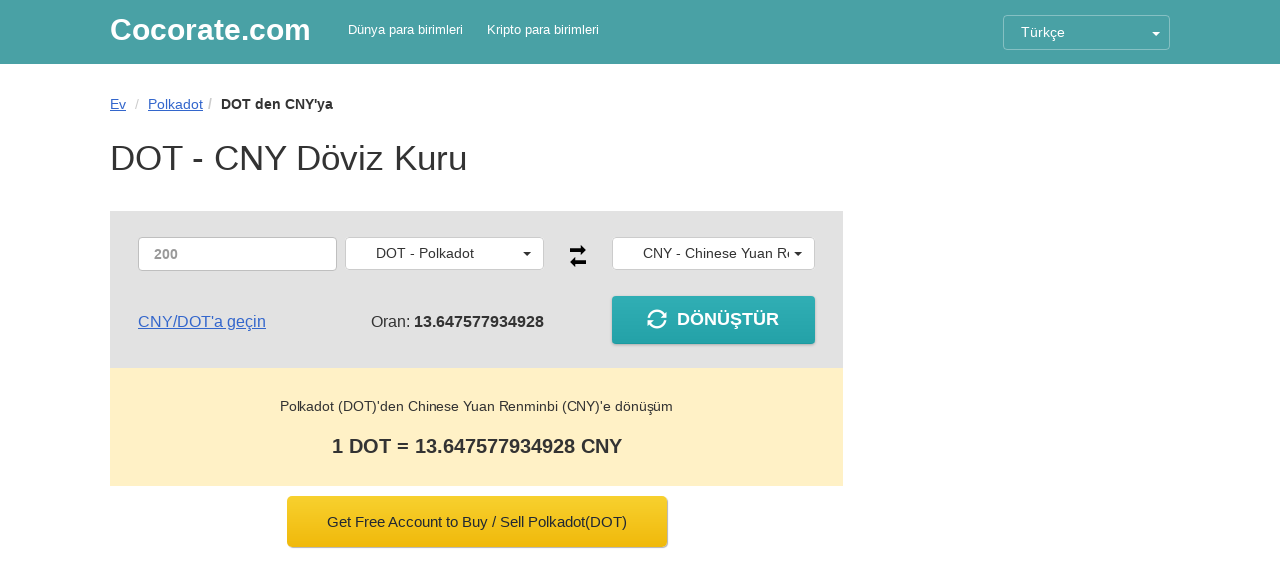

--- FILE ---
content_type: text/html; charset=UTF-8
request_url: https://tr.cocorate.com/polkadot-new/cny/
body_size: 11319
content:
<!DOCTYPE html>
<html lang="tr" data-locale="tr_TR">
<head prefix="og: http://ogp.me/ns# fb: http://ogp.me/ns/fb# article: http://ogp.me/ns/article#">
    <meta http-equiv="Content-Type" content="text/html; charset=UTF-8" />
    <!--[if IE]><meta http-equiv='X-UA-Compatible' content='IE=edge,chrome=1'><![endif]-->
    <meta name="viewport" content="width=device-width,minimum-scale=1,initial-scale=1">
    <title>DOT to CNY - Polkadot (DOT)&#039;den Chinese Yuan Renminbi (CNY)&#039;e dönüşüm - DOT/CNY - CocoRate.com</title>
    <meta name="description" content="Polkadot (DOT)&#039;den Chinese Yuan Renminbi (CNY)&#039;e dönüşüm - DOT/CNY - CocoRate.com">
    <meta name="keywords" content="Polkadot (DOT)&#039;den Chinese Yuan Renminbi (CNY)&#039;e dönüşüm - DOT/CNY">
    <meta name="robots" content="noodp"/>

    <!-- Schema.org markup for Google+ -->
    <meta itemprop="name" content="DOT to CNY - Polkadot (DOT)&#039;den Chinese Yuan Renminbi (CNY)&#039;e dönüşüm - DOT/CNY - CocoRate.com">
    <meta itemprop="description" content="Polkadot (DOT)&#039;den Chinese Yuan Renminbi (CNY)&#039;e dönüşüm - DOT/CNY">
    <meta itemprop="image" content="https://s2.coinmarketsum.com/i/coins/200x200/.png">

    <!-- Twitter Card data -->
    <meta name="twitter:card" content="summary">
    <meta name="twitter:site" content="Cocorate.com">
    <meta name="twitter:title" content="DOT to CNY - Polkadot (DOT)&#039;den Chinese Yuan Renminbi (CNY)&#039;e dönüşüm - DOT/CNY - CocoRate.com">
    <meta name="twitter:description" content="Polkadot (DOT)&#039;den Chinese Yuan Renminbi (CNY)&#039;e dönüşüm - DOT/CNY">
    <meta name="twitter:creator" content="@CoCoRate">
    <meta name="twitter:image" content="https://s2.coinmarketsum.com/i/coins/200x200/.png">

    <meta property="og:title" content="DOT to CNY - Polkadot (DOT)&#039;den Chinese Yuan Renminbi (CNY)&#039;e dönüşüm - DOT/CNY - CocoRate.com" />
    <meta property="og:type" content="Website" />
    <meta property="og:url" content="https://tr.cocorate.com/polkadot-new/cny/" />
    <meta property="og:image" content="https://s2.coinmarketsum.com/i/coins/200x200/.png" />
    <meta property="og:description" content="Polkadot (DOT)&#039;den Chinese Yuan Renminbi (CNY)&#039;e dönüşüm - DOT/CNY" />
    <meta property="og:locale" content="tr_TR" />
    <meta property="og:site_name" content="Cocorate" />
    <meta property="fb:app_id" content="353311278413302"/>

    <link rel="alternate" hreflang="x-default" href="https://cocorate.com/polkadot-new/cny/"/>
    <link rel="alternate" hreflang="ar" href="https://ar.cocorate.com/polkadot-new/cny/"/>
    <link rel="alternate" hreflang="zh-CN" href="https://cn.cocorate.com/polkadot-new/cny/"/>
    <link rel="alternate" hreflang="zh-HK" href="https://hk.cocorate.com/polkadot-new/cny/"/>
    <link rel="alternate" hreflang="zh-TW" href="https://tw.cocorate.com/polkadot-new/cny/"/>
    <link rel="alternate" hreflang="fr" href="https://fr.cocorate.com/polkadot-new/cny/"/>
    <link rel="alternate" hreflang="de" href="https://de.cocorate.com/polkadot-new/cny/"/>
    <link rel="alternate" hreflang="id" href="https://id.cocorate.com/polkadot-new/cny/"/>
    <link rel="alternate" hreflang="it" href="https://it.cocorate.com/polkadot-new/cny/"/>
    <link rel="alternate" hreflang="ja" href="https://ja.cocorate.com/polkadot-new/cny/"/>
    <link rel="alternate" hreflang="ko" href="https://ko.cocorate.com/polkadot-new/cny/"/>
    <link rel="alternate" hreflang="nl" href="https://nl.cocorate.com/polkadot-new/cny/"/>
    <link rel="alternate" hreflang="pl" href="https://pl.cocorate.com/polkadot-new/cny/"/>
    <link rel="alternate" hreflang="br" href="https://br.cocorate.com/polkadot-new/cny/"/>
    <link rel="alternate" hreflang="ru" href="https://ru.cocorate.com/polkadot-new/cny/"/>
    <link rel="alternate" hreflang="es" href="https://es.cocorate.com/polkadot-new/cny/"/>
    <link rel="alternate" hreflang="th" href="https://th.cocorate.com/polkadot-new/cny/"/>
    <link rel="alternate" hreflang="tr" href="https://tr.cocorate.com/polkadot-new/cny/"/>
    <link rel="alternate" hreflang="vi" href="https://vi.cocorate.com/polkadot-new/cny/"/>
    
    <link rel="apple-touch-icon" sizes="57x57" href="https://tr.cocorate.com/img/apple-icon-57x57.png">
    <link rel="apple-touch-icon" sizes="60x60" href="https://tr.cocorate.com/img/apple-icon-60x60.png">
    <link rel="apple-touch-icon" sizes="72x72" href="https://tr.cocorate.com/img/apple-icon-72x72.png">
    <link rel="apple-touch-icon" sizes="76x76" href="https://tr.cocorate.com/img/apple-icon-76x76.png">
    <link rel="apple-touch-icon" sizes="114x114" href="https://tr.cocorate.com/img/apple-icon-114x114.png">
    <link rel="apple-touch-icon" sizes="120x120" href="https://tr.cocorate.com/img/apple-icon-120x120.png">
    <link rel="apple-touch-icon" sizes="144x144" href="https://tr.cocorate.com/img/apple-icon-144x144.png">
    <link rel="apple-touch-icon" sizes="152x152" href="https://tr.cocorate.com/img/apple-icon-152x152.png">
    <link rel="apple-touch-icon" sizes="180x180" href="https://tr.cocorate.com/img/apple-icon-180x180.png">
    <link rel="icon" type="image/png" sizes="192x192"  href="https://tr.cocorate.com/img/android-icon-192x192.png">
    <link rel="icon" type="image/png" sizes="32x32" href="https://tr.cocorate.com/img/favicon-32x32.png">
    <link rel="icon" type="image/png" sizes="96x96" href="https://tr.cocorate.com/img/favicon-96x96.png">
    <link rel="icon" type="image/png" sizes="16x16" href="https://tr.cocorate.com/img/favicon-16x16.png">
    <link rel="manifest" href="https://tr.cocorate.com/img/manifest.json">
    <meta name="msapplication-TileColor" content="#ffffff">
    <meta name="msapplication-TileImage" content="https://tr.cocorate.com/img/ms-icon-144x144.png">
    <meta name="theme-color" content="#49a1a5">

    <link rel="canonical" href="https://tr.cocorate.com/polkadot-new/cny/" />

    <link rel="stylesheet" type="text/css" href="https://tr.cocorate.com/css/styles.css" />
<script async src="https://pagead2.googlesyndication.com/pagead/js/adsbygoogle.js?client=ca-pub-1166491378897634"
     crossorigin="anonymous"></script>
    <!-- Global site tag (gtag.js) - Google Analytics -->
    <script async src="https://www.googletagmanager.com/gtag/js?id=UA-166127241-1"></script>
    <script>
      window.dataLayer = window.dataLayer || [];
      function gtag(){dataLayer.push(arguments);}
      gtag('js', new Date());
      gtag('config', 'UA-166127241-1');
    </script>
</head>
<body >
<header>
    <div class="container-fluid max-width-container">
        <div class="row">
            <div class="col-sm-7 col-xs-5 logo-and-links">
                <a href="https://tr.cocorate.com/" style="display: block;font-size: 30px;color: #fff;float: left;line-height: 30px;font-weight:700;" title="Cocorate.com">Cocorate<span class="hidden-xs">.com</span></a>
                <div class="links hidden-xs">
                    <a href="https://tr.cocorate.com/currencies/" title="Dünya para birimleri">Dünya para birimleri</a>
                    <a href="https://tr.cocorate.com/cryptocurrencies/" title="Kripto para birimleri">Kripto para birimleri</a>
                </div>
            </div>
            <div class="col-sm-3 col-xs-5">
                <div class="btn-group language-select">
                    <button type="button" class="btn dropdown-toggle" data-toggle="dropdown" aria-haspopup="true" aria-expanded="false">
                        <span class="lang-text">Türkçe</span> <span class="caret"></span>
                    </button>
                    <ul class="dropdown-menu">
                <li><a href="https://ar.cocorate.com/" title="العربية">العربية</a></li><li><a href="https://cn.cocorate.com/" title="中文">中文</a></li><li><a href="https://hk.cocorate.com/" title="香港">香港</a></li><li><a href="https://tw.cocorate.com/" title="台湾">台湾</a></li><li><a href="https://fr.cocorate.com/" title="Français">Français</a></li><li><a href="https://de.cocorate.com/" title="Deutsch">Deutsch</a></li><li><a href="https://cocorate.com/" title="English">English</a></li><li><a href="https://id.cocorate.com/" title="Bahasa Indonesia">Bahasa Indonesia</a></li><li><a href="https://it.cocorate.com/" title="Italiano">Italiano</a></li><li><a href="https://ja.cocorate.com/" title="日本語">日本語</a></li><li><a href="https://ko.cocorate.com/" title="한국어">한국어</a></li><li><a href="https://nl.cocorate.com/" title="Dutch">Dutch</a></li><li><a href="https://pl.cocorate.com/" title="Polski">Polski</a></li><li><a href="https://br.cocorate.com/" title="Português">Português</a></li><li><a href="https://ru.cocorate.com/" title="Русский">Русский</a></li><li><a href="https://es.cocorate.com/" title="Español">Español</a></li><li><a href="https://th.cocorate.com/" title="ไทย">ไทย</a></li><li><a href="https://vi.cocorate.com/" title="Tiếng Việt">Tiếng Việt</a></li>                    </ul>
                </div>
            </div>
        </div>
        <div class="links visible-xs">
            <a href="https://tr.cocorate.com/currencies/" title="Dünya para birimleri">Dünya para birimleri</a>
            <a href="https://tr.cocorate.com/cryptocurrencies/" title="Kripto para birimleri">Kripto para birimleri</a>
        </div>
    </div>
</header><section class="container-fluid main-section max-width-container">
    <div class="row">
        <div class="col-md-7 site-content">
            <script type="application/ld+json">{
"@context": "http://schema.org",
"@type": "BreadcrumbList",
"itemListElement": [
{"@type": "ListItem", "position": 1, "item": {"@id": "https://tr.cocorate.com/","name": "CocoRate"}},
{"@type": "ListItem","position": 2,"item": {"@id": "https://tr.cocorate.com/polkadot-new/","name": "Polkadot"}},
{"@type": "ListItem","position": 3, "item": {"@id": "https://tr.cocorate.com/polkadot-new/cny/","name": "DOT den CNY&#039;ya"}}]
}</script>
<ol class="breadcrumb" style="margin-top:-7px;margin-bottom:23px">
    <li><a href="https://tr.cocorate.com/" title="Ev">Ev</a></li>
<li><a href="https://tr.cocorate.com/polkadot-new/" title="Polkadot">Polkadot</a></li><li class="active">DOT den CNY&#039;ya</li></ol>            <h1>DOT - CNY Döviz Kuru</h1>
            <div class="convert-component show-result" data-from="polkadot-new" data-from-s="DOT" data-from-cr="1" data-to="cny" data-to-s="CNY" data-val="0">
    <div class="convert-form">
        <div class="clearfix convert-input-group">
            <div class="col-sm-3 convert-amount-wrapper">
                <input class="form-control" type="number" name="amount" placeholder="200"/>
            </div>
            <div class="col-sm-3 convert-from-wrapper">
<select class="slt box_converter" data-live-search="true">
<option value="aed" data-s="AED">AED - Emirati Dirham</option><option value="afn" data-s="AFN">AFN - Afghan Afghani</option><option value="all" data-s="ALL">ALL - Albanian Lek</option><option value="amd" data-s="AMD">AMD - Armenian Dram</option><option value="ang" data-s="ANG">ANG - Dutch Guilder</option><option value="aoa" data-s="AOA">AOA - Angolan Kwanza</option><option value="ars" data-s="ARS">ARS - Argentine Peso</option><option value="aud" data-s="AUD">AUD - Australian Dollar</option><option value="awg" data-s="AWG">AWG - Aruban or Dutch Guilder</option><option value="azn" data-s="AZN">AZN - Azerbaijan Manat</option><option value="bam" data-s="BAM">BAM - Bosnian Convertible Mark</option><option value="bbd" data-s="BBD">BBD - Barbadian or Bajan Dollar</option><option value="bdt" data-s="BDT">BDT - Bangladeshi Taka</option><option value="bgn" data-s="BGN">BGN - Bulgarian Lev</option><option value="bhd" data-s="BHD">BHD - Bahraini Dinar</option><option value="bif" data-s="BIF">BIF - Burundian Franc</option><option value="bmd" data-s="BMD">BMD - Bermudian Dollar</option><option value="bnd" data-s="BND">BND - Bruneian Dollar</option><option value="bob" data-s="BOB">BOB - Bolivian Bol&#237;viano</option><option value="brl" data-s="BRL">BRL - Brazilian Real</option><option value="bsd" data-s="BSD">BSD - Bahamian Dollar</option><option value="btn" data-s="BTN">BTN - Bhutanese Ngultrum</option><option value="bwp" data-s="BWP">BWP - Botswana Pula</option><option value="byn" data-s="BYN">BYN - Belarusian Ruble</option><option value="bzd" data-s="BZD">BZD - Belizean Dollar</option><option value="cad" data-s="CAD">CAD - Canadian Dollar</option><option value="cdf" data-s="CDF">CDF - Congolese Franc</option><option value="chf" data-s="CHF">CHF - Swiss Franc</option><option value="clp" data-s="CLP">CLP - Chilean Peso</option><option value="cny" data-s="CNY">CNY - Chinese Yuan Renminbi</option><option value="cop" data-s="COP">COP - Colombian Peso</option><option value="crc" data-s="CRC">CRC - Costa Rican Colon</option><option value="cuc" data-s="CUC">CUC - Cuban Convertible Peso</option><option value="cup" data-s="CUP">CUP - Cuban Peso</option><option value="cve" data-s="CVE">CVE - Cape Verdean Escudo</option><option value="czk" data-s="CZK">CZK - Czech Koruna</option><option value="djf" data-s="DJF">DJF - Djiboutian Franc</option><option value="dkk" data-s="DKK">DKK - Danish Krone</option><option value="dop" data-s="DOP">DOP - Dominican Peso</option><option value="dzd" data-s="DZD">DZD - Algerian Dinar</option><option value="egp" data-s="EGP">EGP - Egyptian Pound</option><option value="ern" data-s="ERN">ERN - Eritrean Nakfa</option><option value="etb" data-s="ETB">ETB - Ethiopian Birr</option><option value="eur" data-s="EUR">EUR - Euro</option><option value="fjd" data-s="FJD">FJD - Fijian Dollar</option><option value="fkp" data-s="FKP">FKP - Falkland Island Pound</option><option value="gbp" data-s="GBP">GBP - British Pound</option><option value="gel" data-s="GEL">GEL - Georgian Lari</option><option value="ggp" data-s="GGP">GGP - Guernsey Pound</option><option value="ghs" data-s="GHS">GHS - Ghanaian Cedi</option><option value="gip" data-s="GIP">GIP - Gibraltar Pound</option><option value="gmd" data-s="GMD">GMD - Gambian Dalasi</option><option value="gnf" data-s="GNF">GNF - Guinean Franc</option><option value="gtq" data-s="GTQ">GTQ - Guatemalan Quetzal</option><option value="gyd" data-s="GYD">GYD - Guyanese Dollar</option><option value="hkd" data-s="HKD">HKD - Hong Kong Dollar</option><option value="hnl" data-s="HNL">HNL - Honduran Lempira</option><option value="hrk" data-s="HRK">HRK - Croatian Kuna</option><option value="htg" data-s="HTG">HTG - Haitian Gourde</option><option value="huf" data-s="HUF">HUF - Hungarian Forint</option><option value="idr" data-s="IDR">IDR - Indonesian Rupiah</option><option value="ils" data-s="ILS">ILS - Israeli Shekel</option><option value="imp" data-s="IMP">IMP - Isle of Man Pound</option><option value="inr" data-s="INR">INR - Indian Rupee</option><option value="iqd" data-s="IQD">IQD - Iraqi Dinar</option><option value="irr" data-s="IRR">IRR - Iranian Rial</option><option value="isk" data-s="ISK">ISK - Icelandic Krona</option><option value="jep" data-s="JEP">JEP - Jersey Pound</option><option value="jmd" data-s="JMD">JMD - Jamaican Dollar</option><option value="jod" data-s="JOD">JOD - Jordanian Dinar</option><option value="jpy" data-s="JPY">JPY - Japanese Yen</option><option value="kes" data-s="KES">KES - Kenyan Shilling</option><option value="kgs" data-s="KGS">KGS - Kyrgyzstani Som</option><option value="khr" data-s="KHR">KHR - Cambodian Riel</option><option value="kmf" data-s="KMF">KMF - Comorian Franc</option><option value="kpw" data-s="KPW">KPW - North Korean Won</option><option value="krw" data-s="KRW">KRW - South Korean Won</option><option value="kwd" data-s="KWD">KWD - Kuwaiti Dinar</option><option value="kyd" data-s="KYD">KYD - Caymanian Dollar</option><option value="kzt" data-s="KZT">KZT - Kazakhstani Tenge</option><option value="lak" data-s="LAK">LAK - Lao Kip</option><option value="lbp" data-s="LBP">LBP - Lebanese Pound</option><option value="lkr" data-s="LKR">LKR - Sri Lankan Rupee</option><option value="lrd" data-s="LRD">LRD - Liberian Dollar</option><option value="lsl" data-s="LSL">LSL - Basotho Loti</option><option value="lyd" data-s="LYD">LYD - Libyan Dinar</option><option value="mad" data-s="MAD">MAD - Moroccan Dirham</option><option value="mdl" data-s="MDL">MDL - Moldovan Leu</option><option value="mga" data-s="MGA">MGA - Malagasy Ariary</option><option value="mkd" data-s="MKD">MKD - Macedonian Denar</option><option value="mmk" data-s="MMK">MMK - Burmese Kyat</option><option value="mnt" data-s="MNT">MNT - Mongolian Tughrik</option><option value="mop" data-s="MOP">MOP - Macau Pataca</option><option value="mru" data-s="MRU">MRU - Mauritanian Ouguiya</option><option value="mur" data-s="MUR">MUR - Mauritian Rupee</option><option value="mvr" data-s="MVR">MVR - Maldivian Rufiyaa</option><option value="mwk" data-s="MWK">MWK - Malawian Kwacha</option><option value="mxn" data-s="MXN">MXN - Mexican Peso</option><option value="myr" data-s="MYR">MYR - Malaysian Ringgit</option><option value="mzn" data-s="MZN">MZN - Mozambican Metical</option><option value="nad" data-s="NAD">NAD - Namibian Dollar</option><option value="ngn" data-s="NGN">NGN - Nigerian Naira</option><option value="nio" data-s="NIO">NIO - Nicaraguan Cordoba</option><option value="nok" data-s="NOK">NOK - Norwegian Krone</option><option value="npr" data-s="NPR">NPR - Nepalese Rupee</option><option value="nzd" data-s="NZD">NZD - New Zealand Dollar</option><option value="omr" data-s="OMR">OMR - Omani Rial</option><option value="pab" data-s="PAB">PAB - Panamanian Balboa</option><option value="pen" data-s="PEN">PEN - Peruvian Sol</option><option value="pgk" data-s="PGK">PGK - Papua New Guinean Kina</option><option value="php" data-s="PHP">PHP - Philippine Peso</option><option value="pkr" data-s="PKR">PKR - Pakistani Rupee</option><option value="pln" data-s="PLN">PLN - Polish Zloty</option><option value="pyg" data-s="PYG">PYG - Paraguayan Guarani</option><option value="qar" data-s="QAR">QAR - Qatari Riyal</option><option value="ron" data-s="RON">RON - Romanian Leu</option><option value="rsd" data-s="RSD">RSD - Serbian Dinar</option><option value="rub" data-s="RUB">RUB - Russian Ruble</option><option value="rwf" data-s="RWF">RWF - Rwandan Franc</option><option value="sar" data-s="SAR">SAR - Saudi Arabian Riyal</option><option value="sbd" data-s="SBD">SBD - Solomon Islander Dollar</option><option value="scr" data-s="SCR">SCR - Seychellois Rupee</option><option value="sdg" data-s="SDG">SDG - Sudanese Pound</option><option value="sek" data-s="SEK">SEK - Swedish Krona</option><option value="sgd" data-s="SGD">SGD - Singapore Dollar</option><option value="shp" data-s="SHP">SHP - Saint Helenian Pound</option><option value="sll" data-s="SLL">SLL - Sierra Leonean Leone</option><option value="sos" data-s="SOS">SOS - Somali Shilling</option><option value="spl" data-s="SPL">SPL - Seborgan Luigino</option><option value="srd" data-s="SRD">SRD - Surinamese Dollar</option><option value="stn" data-s="STN">STN - Sao Tomean Dobra</option><option value="svc" data-s="SVC">SVC - Salvadoran Colon</option><option value="syp" data-s="SYP">SYP - Syrian Pound</option><option value="szl" data-s="SZL">SZL - Swazi Lilangeni</option><option value="thb" data-s="THB">THB - Thai Baht</option><option value="tjs" data-s="TJS">TJS - Tajikistani Somoni</option><option value="tmt" data-s="TMT">TMT - Turkmenistani Manat</option><option value="tnd" data-s="TND">TND - Tunisian Dinar</option><option value="top" data-s="TOP">TOP - Tongan Pa&#039;anga</option><option value="try" data-s="TRY">TRY - Turkish Lira</option><option value="ttd" data-s="TTD">TTD - Trinidadian Dollar</option><option value="tvd" data-s="TVD">TVD - Tuvaluan Dollar</option><option value="twd" data-s="TWD">TWD - Taiwan New Dollar</option><option value="tzs" data-s="TZS">TZS - Tanzanian Shilling</option><option value="uah" data-s="UAH">UAH - Ukrainian Hryvnia</option><option value="ugx" data-s="UGX">UGX - Ugandan Shilling</option><option value="usd" data-s="USD">USD - US Dollar</option><option value="uyu" data-s="UYU">UYU - Uruguayan Peso</option><option value="uzs" data-s="UZS">UZS - Uzbekistani Som</option><option value="vef" data-s="VEF">VEF - Venezuelan Bol&#237;var</option><option value="ves" data-s="VES">VES - Venezuelan Bol&#237;var</option><option value="vnd" data-s="VND">VND - Vietnamese Dong</option><option value="vuv" data-s="VUV">VUV - Ni-Vanuatu Vatu</option><option value="wst" data-s="WST">WST - Samoan Tala</option><option value="xaf" data-s="XAF">XAF - Central African CFA Franc BEAC</option><option value="xag" data-s="XAG">XAG - Silver Ounce</option><option value="xau" data-s="XAU">XAU - Gold Ounce</option><option value="xcd" data-s="XCD">XCD - East Caribbean Dollar</option><option value="xdr" data-s="XDR">XDR - IMF Special Drawing Rights</option><option value="xof" data-s="XOF">XOF - CFA Franc</option><option value="xpd" data-s="XPD">XPD - Palladium Ounce</option><option value="xpf" data-s="XPF">XPF - CFP Franc</option><option value="xpt" data-s="XPT">XPT - Platinum Ounce</option><option value="yer" data-s="YER">YER - Yemeni Rial</option><option value="zar" data-s="ZAR">ZAR - South African Rand</option><option value="zmw" data-s="ZMW">ZMW - Zambian Kwacha</option><option value="zwd" data-s="ZWD">ZWD - Zimbabwean Dollar</option><option value="1inch" data-s="1INCH" data-cr="1">1INCH - 1inch</option><option value="aave" data-s="AAVE" data-cr="1">AAVE - Aave</option><option value="aerodrome-finance" data-s="AERO" data-cr="1">AERO - Aerodrome Finance</option><option value="aethir" data-s="ATH" data-cr="1">ATH - Aethir</option><option value="algorand" data-s="ALGO" data-cr="1">ALGO - Algorand</option><option value="amp" data-s="AMP" data-cr="1">AMP - Amp</option><option value="apecoin-ape" data-s="APE" data-cr="1">APE - ApeCoin</option><option value="apenft" data-s="NFT" data-cr="1">NFT - AINFT</option><option value="aptos" data-s="APT" data-cr="1">APT - Aptos</option><option value="arbitrum" data-s="ARB" data-cr="1">ARB - Arbitrum</option><option value="artificial-superintelligence-alliance" data-s="FET" data-cr="1">FET - Artificial Superintelligence Alliance</option><option value="arweave" data-s="AR" data-cr="1">AR - Arweave</option><option value="aster" data-s="ASTER" data-cr="1">ASTER - Aster</option><option value="avalanche" data-s="AVAX" data-cr="1">AVAX - Avalanche</option><option value="axie-infinity" data-s="AXS" data-cr="1">AXS - Axie Infinity</option><option value="based-brett" data-s="BRETT" data-cr="1">BRETT - Brett (Based)</option><option value="basic-attention-token" data-s="BAT" data-cr="1">BAT - Basic Attention Token</option><option value="bianrensheng" data-s="币安人生" data-cr="1">币安人生 - 币安人生</option><option value="bitcoin" data-s="BTC" data-cr="1">BTC - Bitcoin</option><option value="bitcoin-cash" data-s="BCH" data-cr="1">BCH - Bitcoin Cash</option><option value="bitcoin-sv" data-s="BSV" data-cr="1">BSV - Bitcoin SV</option><option value="bitget-token-new" data-s="BGB" data-cr="1">BGB - Bitget Token</option><option value="bittensor" data-s="TAO" data-cr="1">TAO - Bittensor</option><option value="bittorrent-new" data-s="BTT" data-cr="1">BTT - BitTorrent [New]</option><option value="bnb" data-s="BNB" data-cr="1">BNB - BNB</option><option value="bonk1" data-s="BONK" data-cr="1">BONK - Bonk</option><option value="buildon" data-s="B" data-cr="1">B - BUILDon</option><option value="canton-network" data-s="CC" data-cr="1">CC - Canton</option><option value="cardano" data-s="ADA" data-cr="1">ADA - Cardano</option><option value="celestia" data-s="TIA" data-cr="1">TIA - Celestia</option><option value="chainlink" data-s="LINK" data-cr="1">LINK - Chainlink</option><option value="cheems-pet" data-s="CHEEMS" data-cr="1">CHEEMS - Cheems (cheems.pet)</option><option value="chiliz" data-s="CHZ" data-cr="1">CHZ - Chiliz</option><option value="compound" data-s="COMP" data-cr="1">COMP - Compound</option><option value="conflux-network" data-s="CFX" data-cr="1">CFX - Conflux</option><option value="convex-finance" data-s="CVX" data-cr="1">CVX - Convex Finance</option><option value="cosmos" data-s="ATOM" data-cr="1">ATOM - Cosmos</option><option value="creditcoin" data-s="CTC" data-cr="1">CTC - Creditcoin</option><option value="cronos" data-s="CRO" data-cr="1">CRO - Cronos</option><option value="curve-dao-token" data-s="CRV" data-cr="1">CRV - Curve DAO Token</option><option value="dash" data-s="DASH" data-cr="1">DASH - Dash</option><option value="decentraland" data-s="MANA" data-cr="1">MANA - Decentraland</option><option value="decred" data-s="DCR" data-cr="1">DCR - Decred</option><option value="deepbook-protocol" data-s="DEEP" data-cr="1">DEEP - DeepBook Protocol</option><option value="dexe" data-s="DEXE" data-cr="1">DEXE - DeXe</option><option value="dog-go-to-the-moon-rune" data-s="DOG" data-cr="1">DOG - Dog (Bitcoin)</option><option value="dogecoin" data-s="DOGE" data-cr="1">DOGE - Dogecoin</option><option value="dogwifhat" data-s="WIF" data-cr="1">WIF - dogwifhat</option><option value="doublezero" data-s="2Z" data-cr="1">2Z - DoubleZero</option><option value="dydx-chain" data-s="DYDX" data-cr="1">DYDX - dYdX</option><option value="ecash" data-s="XEC" data-cr="1">XEC - eCash</option><option value="eigencloud" data-s="EIGEN" data-cr="1">EIGEN - EigenCloud</option><option value="ethena" data-s="ENA" data-cr="1">ENA - Ethena</option><option value="ethena-usde" data-s="USDe" data-cr="1">USDe - Ethena USDe</option><option value="ether-fi-ethfi" data-s="ETHFI" data-cr="1">ETHFI - ether.fi</option><option value="ethereum" data-s="ETH" data-cr="1">ETH - Ethereum</option><option value="ethereum-classic" data-s="ETC" data-cr="1">ETC - Ethereum Classic</option><option value="ethereum-name-service" data-s="ENS" data-cr="1">ENS - Ethereum Name Service</option><option value="euro-coin" data-s="EURC" data-cr="1">EURC - EURC</option><option value="falcon-finance-ff" data-s="FF" data-cr="1">FF - Falcon Finance</option><option value="fartcoin" data-s="FARTCOIN" data-cr="1">FARTCOIN - Fartcoin</option><option value="filecoin" data-s="FIL" data-cr="1">FIL - Filecoin</option><option value="first-digital-usd" data-s="FDUSD" data-cr="1">FDUSD - First Digital USD</option><option value="flare" data-s="FLR" data-cr="1">FLR - Flare</option><option value="floki-inu" data-s="FLOKI" data-cr="1">FLOKI - FLOKI</option><option value="flow" data-s="FLOW" data-cr="1">FLOW - Flow</option><option value="fogo" data-s="FOGO" data-cr="1">FOGO - Fogo</option><option value="ftx-token" data-s="FTT" data-cr="1">FTT - FTX Token</option><option value="gala" data-s="GALA" data-cr="1">GALA - Gala</option><option value="gas" data-s="GAS" data-cr="1">GAS - Gas</option><option value="gatetoken" data-s="GT" data-cr="1">GT - GateToken</option><option value="global-dollar-usdg" data-s="USDG" data-cr="1">USDG - Global Dollar</option><option value="gnosis-gno" data-s="GNO" data-cr="1">GNO - Gnosis</option><option value="golem-network-tokens" data-s="GLM" data-cr="1">GLM - Golem</option><option value="hedera" data-s="HBAR" data-cr="1">HBAR - Hedera</option><option value="helium" data-s="HNT" data-cr="1">HNT - Helium</option><option value="horizen" data-s="ZEN" data-cr="1">ZEN - Horizen</option><option value="humanity-protocol" data-s="H" data-cr="1">H - Humanity Protocol</option><option value="hyperliquid" data-s="HYPE" data-cr="1">HYPE - Hyperliquid</option><option value="immutable-x" data-s="IMX" data-cr="1">IMX - Immutable</option><option value="injective" data-s="INJ" data-cr="1">INJ - Injective</option><option value="instadapp" data-s="FLUID" data-cr="1">FLUID - Fluid</option><option value="internet-computer" data-s="ICP" data-cr="1">ICP - Internet Computer</option><option value="iota" data-s="IOTA" data-cr="1">IOTA - IOTA</option><option value="jasmy" data-s="JASMY" data-cr="1">JASMY - JasmyCoin</option><option value="jito" data-s="JTO" data-cr="1">JTO - Jito</option><option value="jupiter-ag" data-s="JUP" data-cr="1">JUP - Jupiter</option><option value="just" data-s="JST" data-cr="1">JST - JUST</option><option value="kaia" data-s="KAIA" data-cr="1">KAIA - Kaia</option><option value="kamino-finance" data-s="KMNO" data-cr="1">KMNO - Kamino</option><option value="kaspa" data-s="KAS" data-cr="1">KAS - Kaspa</option><option value="kite" data-s="KITE" data-cr="1">KITE - Kite</option><option value="kucoin-token" data-s="KCS" data-cr="1">KCS - KuCoin Token</option><option value="layerzero" data-s="ZRO" data-cr="1">ZRO - LayerZero</option><option value="lido-dao" data-s="LDO" data-cr="1">LDO - Lido DAO</option><option value="lighter" data-s="LIT" data-cr="1">LIT - Lighter</option><option value="litecoin" data-s="LTC" data-cr="1">LTC - Litecoin</option><option value="livepeer" data-s="LPT" data-cr="1">LPT - Livepeer</option><option value="lombard" data-s="BARD" data-cr="1">BARD - Lombard</option><option value="mantle" data-s="MNT" data-cr="1">MNT - Mantle</option><option value="maple-finance" data-s="SYRUP" data-cr="1">SYRUP - Maple Finance</option><option value="melania-meme" data-s="MELANIA" data-cr="1">MELANIA - Official Melania Meme</option><option value="memecore" data-s="M" data-cr="1">M - MemeCore</option><option value="merlin-chain" data-s="MERL" data-cr="1">MERL - Merlin Chain</option><option value="meteora" data-s="MET" data-cr="1">MET - Meteora</option><option value="midnight-network" data-s="NIGHT" data-cr="1">NIGHT - Midnight</option><option value="monad" data-s="MON" data-cr="1">MON - Monad</option><option value="monero" data-s="XMR" data-cr="1">XMR - Monero</option><option value="morpho" data-s="MORPHO" data-cr="1">MORPHO - Morpho</option><option value="multi-collateral-dai" data-s="DAI" data-cr="1">DAI - Dai</option><option value="multiversx-egld" data-s="EGLD" data-cr="1">EGLD - MultiversX</option><option value="mx-token" data-s="MX" data-cr="1">MX - MX Token</option><option value="myx-finance" data-s="MYX" data-cr="1">MYX - MYX Finance</option><option value="near-protocol" data-s="NEAR" data-cr="1">NEAR - NEAR Protocol</option><option value="neo" data-s="NEO" data-cr="1">NEO - Neo</option><option value="newton" data-s="AB" data-cr="1">AB - AB</option><option value="nexo" data-s="NEXO" data-cr="1">NEXO - Nexo</option><option value="oasis-network" data-s="ROSE" data-cr="1">ROSE - Oasis</option><option value="official-trump" data-s="TRUMP" data-cr="1">TRUMP - OFFICIAL TRUMP</option><option value="okb" data-s="OKB" data-cr="1">OKB - OKB</option><option value="onbeam" data-s="BEAM" data-cr="1">BEAM - Beam</option><option value="ondo-finance" data-s="ONDO" data-cr="1">ONDO - Ondo</option><option value="onyxcoin" data-s="XCN" data-cr="1">XCN - Onyxcoin</option><option value="open-campus" data-s="EDU" data-cr="1">EDU - Open Campus</option><option value="optimism-ethereum" data-s="OP" data-cr="1">OP - Optimism</option><option value="origintrail" data-s="TRAC" data-cr="1">TRAC - OriginTrail</option><option value="pancakeswap" data-s="CAKE" data-cr="1">CAKE - PancakeSwap</option><option value="pax-gold" data-s="PAXG" data-cr="1">PAXG - PAX Gold</option><option value="paypal-usd" data-s="PYUSD" data-cr="1">PYUSD - PayPal USD</option><option value="pendle" data-s="PENDLE" data-cr="1">PENDLE - Pendle</option><option value="pepe" data-s="PEPE" data-cr="1">PEPE - Pepe</option><option value="pi" data-s="PI" data-cr="1">PI - Pi</option><option value="pippin" data-s="PIPPIN" data-cr="1">PIPPIN - pippin</option><option value="plasma-xpl" data-s="XPL" data-cr="1">XPL - Plasma</option><option value="polkadot-new" data-s="DOT" data-cr="1" selected="selected">DOT - Polkadot</option><option value="polygon-ecosystem-token" data-s="POL" data-cr="1">POL - Polygon (prev. MATIC)</option><option value="pudgy-penguins" data-s="PENGU" data-cr="1">PENGU - Pudgy Penguins</option><option value="pump-fun" data-s="PUMP" data-cr="1">PUMP - Pump.fun</option><option value="pyth-network" data-s="PYTH" data-cr="1">PYTH - Pyth Network</option><option value="qtum" data-s="QTUM" data-cr="1">QTUM - Qtum</option><option value="quant" data-s="QNT" data-cr="1">QNT - Quant</option><option value="raydium" data-s="RAY" data-cr="1">RAY - Raydium</option><option value="render" data-s="RENDER" data-cr="1">RENDER - Render</option><option value="reserve-rights" data-s="RSR" data-cr="1">RSR - Reserve Rights</option><option value="ripple-usd" data-s="RLUSD" data-cr="1">RLUSD - Ripple USD</option><option value="safe1" data-s="SAFE" data-cr="1">SAFE - Safe</option><option value="safepal" data-s="SFP" data-cr="1">SFP - SafePal</option><option value="sei" data-s="SEI" data-cr="1">SEI - Sei</option><option value="sentient" data-s="SENT" data-cr="1">SENT - Sentient</option><option value="shiba-inu" data-s="SHIB" data-cr="1">SHIB - Shiba Inu</option><option value="sky" data-s="SKY" data-cr="1">SKY - Sky</option><option value="solana" data-s="SOL" data-cr="1">SOL - Solana</option><option value="solana-mobile-seeker" data-s="SKR" data-cr="1">SKR - Solana Mobile Seeker</option><option value="sonic" data-s="S" data-cr="1">S - Sonic</option><option value="spx6900" data-s="SPX" data-cr="1">SPX - SPX6900</option><option value="stable" data-s="STABLE" data-cr="1">STABLE - Stable</option><option value="stacks" data-s="STX" data-cr="1">STX - Stacks</option><option value="stargate-finance" data-s="STG" data-cr="1">STG - Stargate Finance</option><option value="starknet-token" data-s="STRK" data-cr="1">STRK - Starknet</option><option value="stellar" data-s="XLM" data-cr="1">XLM - Stellar</option><option value="story-protocol" data-s="IP" data-cr="1">IP - Story</option><option value="sui" data-s="SUI" data-cr="1">SUI - Sui</option><option value="sun-token" data-s="SUN" data-cr="1">SUN - Sun [New]</option><option value="synthetix" data-s="SNX" data-cr="1">SNX - Synthetix</option><option value="telcoin" data-s="TEL" data-cr="1">TEL - Telcoin</option><option value="terra-luna" data-s="LUNC" data-cr="1">LUNC - Terra Classic</option><option value="tether" data-s="USDT" data-cr="1">USDT - Tether USDt</option><option value="tether-gold" data-s="XAUt" data-cr="1">XAUt - Tether Gold</option><option value="tezos" data-s="XTZ" data-cr="1">XTZ - Tezos</option><option value="the-graph" data-s="GRT" data-cr="1">GRT - The Graph</option><option value="the-sandbox" data-s="SAND" data-cr="1">SAND - The Sandbox</option><option value="theta-fuel" data-s="TFUEL" data-cr="1">TFUEL - Theta Fuel</option><option value="theta-network" data-s="THETA" data-cr="1">THETA - Theta Network</option><option value="thorchain" data-s="RUNE" data-cr="1">RUNE - THORChain</option><option value="toncoin" data-s="TON" data-cr="1">TON - Toncoin</option><option value="tron" data-s="TRX" data-cr="1">TRX - TRON</option><option value="trueusd" data-s="TUSD" data-cr="1">TUSD - TrueUSD</option><option value="trust-wallet-token" data-s="TWT" data-cr="1">TWT - Trust Wallet Token</option><option value="uniswap" data-s="UNI" data-cr="1">UNI - Uniswap</option><option value="united-stables" data-s="U" data-cr="1">U - United Stables</option><option value="unus-sed-leo" data-s="LEO" data-cr="1">LEO - UNUS SED LEO</option><option value="usd-coin" data-s="USDC" data-cr="1">USDC - USDC</option><option value="usd1" data-s="USD1" data-cr="1">USD1 - World Liberty Financial USD</option><option value="usdd" data-s="USDD" data-cr="1">USDD - USDD</option><option value="vaulta" data-s="A" data-cr="1">A - Vaulta</option><option value="vechain" data-s="VET" data-cr="1">VET - VeChain</option><option value="virtual-protocol" data-s="VIRTUAL" data-cr="1">VIRTUAL - Virtuals Protocol</option><option value="vision-token" data-s="VSN" data-cr="1">VSN - Vision</option><option value="walrus-xyz" data-s="WAL" data-cr="1">WAL - Walrus</option><option value="wemix" data-s="WEMIX" data-cr="1">WEMIX - WEMIX</option><option value="world-liberty-financial-wlfi" data-s="WLFI" data-cr="1">WLFI - World Liberty Financial</option><option value="worldcoin-org" data-s="WLD" data-cr="1">WLD - Worldcoin</option><option value="wormhole" data-s="W" data-cr="1">W - Wormhole</option><option value="xdc-network" data-s="XDC" data-cr="1">XDC - XDC Network</option><option value="xrp" data-s="XRP" data-cr="1">XRP - XRP</option><option value="zcash" data-s="ZEC" data-cr="1">ZEC - Zcash</option><option value="zebec-network" data-s="ZBCN" data-cr="1">ZBCN - Zebec Network</option><option value="zero-gravity" data-s="0G" data-cr="1">0G - 0G</option><option value="zksync" data-s="ZK" data-cr="1">ZK - ZKsync</option><option value="zora" data-s="ZORA" data-cr="1">ZORA - ZORA</option></select>
            </div>
            <div class="col-sm-1 prefix-separator text-center"><a href="https://tr.cocorate.com/cny/polkadot-new/" title="Chinese Yuan Renminbi&#039;den Polkadot&#039;e dönüşüm"><svg xmlns="http://www.w3.org/2000/svg" width="16" height="22" viewBox="0 0 16 22"><path d="M0 6.875v-3.75h10.82V0L16 5l-5.18 5V6.875H0zM16 18.875v-3.75H5.18V12L0 17l5.18 5v-3.125H16z"></path></svg></a></div>
            <div class="col-sm-3 convert-to-wrapper">
                <div class="dropdown convert-to-currency">
<select class="slt box_converter" data-live-search="true">
    <option value="aed" data-s="AED">AED - Emirati Dirham</option><option value="afn" data-s="AFN">AFN - Afghan Afghani</option><option value="all" data-s="ALL">ALL - Albanian Lek</option><option value="amd" data-s="AMD">AMD - Armenian Dram</option><option value="ang" data-s="ANG">ANG - Dutch Guilder</option><option value="aoa" data-s="AOA">AOA - Angolan Kwanza</option><option value="ars" data-s="ARS">ARS - Argentine Peso</option><option value="aud" data-s="AUD">AUD - Australian Dollar</option><option value="awg" data-s="AWG">AWG - Aruban or Dutch Guilder</option><option value="azn" data-s="AZN">AZN - Azerbaijan Manat</option><option value="bam" data-s="BAM">BAM - Bosnian Convertible Mark</option><option value="bbd" data-s="BBD">BBD - Barbadian or Bajan Dollar</option><option value="bdt" data-s="BDT">BDT - Bangladeshi Taka</option><option value="bgn" data-s="BGN">BGN - Bulgarian Lev</option><option value="bhd" data-s="BHD">BHD - Bahraini Dinar</option><option value="bif" data-s="BIF">BIF - Burundian Franc</option><option value="bmd" data-s="BMD">BMD - Bermudian Dollar</option><option value="bnd" data-s="BND">BND - Bruneian Dollar</option><option value="bob" data-s="BOB">BOB - Bolivian Bol&#237;viano</option><option value="brl" data-s="BRL">BRL - Brazilian Real</option><option value="bsd" data-s="BSD">BSD - Bahamian Dollar</option><option value="btn" data-s="BTN">BTN - Bhutanese Ngultrum</option><option value="bwp" data-s="BWP">BWP - Botswana Pula</option><option value="byn" data-s="BYN">BYN - Belarusian Ruble</option><option value="bzd" data-s="BZD">BZD - Belizean Dollar</option><option value="cad" data-s="CAD">CAD - Canadian Dollar</option><option value="cdf" data-s="CDF">CDF - Congolese Franc</option><option value="chf" data-s="CHF">CHF - Swiss Franc</option><option value="clp" data-s="CLP">CLP - Chilean Peso</option><option value="cny" data-s="CNY" selected="selected">CNY - Chinese Yuan Renminbi</option><option value="cop" data-s="COP">COP - Colombian Peso</option><option value="crc" data-s="CRC">CRC - Costa Rican Colon</option><option value="cuc" data-s="CUC">CUC - Cuban Convertible Peso</option><option value="cup" data-s="CUP">CUP - Cuban Peso</option><option value="cve" data-s="CVE">CVE - Cape Verdean Escudo</option><option value="czk" data-s="CZK">CZK - Czech Koruna</option><option value="djf" data-s="DJF">DJF - Djiboutian Franc</option><option value="dkk" data-s="DKK">DKK - Danish Krone</option><option value="dop" data-s="DOP">DOP - Dominican Peso</option><option value="dzd" data-s="DZD">DZD - Algerian Dinar</option><option value="egp" data-s="EGP">EGP - Egyptian Pound</option><option value="ern" data-s="ERN">ERN - Eritrean Nakfa</option><option value="etb" data-s="ETB">ETB - Ethiopian Birr</option><option value="eur" data-s="EUR">EUR - Euro</option><option value="fjd" data-s="FJD">FJD - Fijian Dollar</option><option value="fkp" data-s="FKP">FKP - Falkland Island Pound</option><option value="gbp" data-s="GBP">GBP - British Pound</option><option value="gel" data-s="GEL">GEL - Georgian Lari</option><option value="ggp" data-s="GGP">GGP - Guernsey Pound</option><option value="ghs" data-s="GHS">GHS - Ghanaian Cedi</option><option value="gip" data-s="GIP">GIP - Gibraltar Pound</option><option value="gmd" data-s="GMD">GMD - Gambian Dalasi</option><option value="gnf" data-s="GNF">GNF - Guinean Franc</option><option value="gtq" data-s="GTQ">GTQ - Guatemalan Quetzal</option><option value="gyd" data-s="GYD">GYD - Guyanese Dollar</option><option value="hkd" data-s="HKD">HKD - Hong Kong Dollar</option><option value="hnl" data-s="HNL">HNL - Honduran Lempira</option><option value="hrk" data-s="HRK">HRK - Croatian Kuna</option><option value="htg" data-s="HTG">HTG - Haitian Gourde</option><option value="huf" data-s="HUF">HUF - Hungarian Forint</option><option value="idr" data-s="IDR">IDR - Indonesian Rupiah</option><option value="ils" data-s="ILS">ILS - Israeli Shekel</option><option value="imp" data-s="IMP">IMP - Isle of Man Pound</option><option value="inr" data-s="INR">INR - Indian Rupee</option><option value="iqd" data-s="IQD">IQD - Iraqi Dinar</option><option value="irr" data-s="IRR">IRR - Iranian Rial</option><option value="isk" data-s="ISK">ISK - Icelandic Krona</option><option value="jep" data-s="JEP">JEP - Jersey Pound</option><option value="jmd" data-s="JMD">JMD - Jamaican Dollar</option><option value="jod" data-s="JOD">JOD - Jordanian Dinar</option><option value="jpy" data-s="JPY">JPY - Japanese Yen</option><option value="kes" data-s="KES">KES - Kenyan Shilling</option><option value="kgs" data-s="KGS">KGS - Kyrgyzstani Som</option><option value="khr" data-s="KHR">KHR - Cambodian Riel</option><option value="kmf" data-s="KMF">KMF - Comorian Franc</option><option value="kpw" data-s="KPW">KPW - North Korean Won</option><option value="krw" data-s="KRW">KRW - South Korean Won</option><option value="kwd" data-s="KWD">KWD - Kuwaiti Dinar</option><option value="kyd" data-s="KYD">KYD - Caymanian Dollar</option><option value="kzt" data-s="KZT">KZT - Kazakhstani Tenge</option><option value="lak" data-s="LAK">LAK - Lao Kip</option><option value="lbp" data-s="LBP">LBP - Lebanese Pound</option><option value="lkr" data-s="LKR">LKR - Sri Lankan Rupee</option><option value="lrd" data-s="LRD">LRD - Liberian Dollar</option><option value="lsl" data-s="LSL">LSL - Basotho Loti</option><option value="lyd" data-s="LYD">LYD - Libyan Dinar</option><option value="mad" data-s="MAD">MAD - Moroccan Dirham</option><option value="mdl" data-s="MDL">MDL - Moldovan Leu</option><option value="mga" data-s="MGA">MGA - Malagasy Ariary</option><option value="mkd" data-s="MKD">MKD - Macedonian Denar</option><option value="mmk" data-s="MMK">MMK - Burmese Kyat</option><option value="mnt" data-s="MNT">MNT - Mongolian Tughrik</option><option value="mop" data-s="MOP">MOP - Macau Pataca</option><option value="mru" data-s="MRU">MRU - Mauritanian Ouguiya</option><option value="mur" data-s="MUR">MUR - Mauritian Rupee</option><option value="mvr" data-s="MVR">MVR - Maldivian Rufiyaa</option><option value="mwk" data-s="MWK">MWK - Malawian Kwacha</option><option value="mxn" data-s="MXN">MXN - Mexican Peso</option><option value="myr" data-s="MYR">MYR - Malaysian Ringgit</option><option value="mzn" data-s="MZN">MZN - Mozambican Metical</option><option value="nad" data-s="NAD">NAD - Namibian Dollar</option><option value="ngn" data-s="NGN">NGN - Nigerian Naira</option><option value="nio" data-s="NIO">NIO - Nicaraguan Cordoba</option><option value="nok" data-s="NOK">NOK - Norwegian Krone</option><option value="npr" data-s="NPR">NPR - Nepalese Rupee</option><option value="nzd" data-s="NZD">NZD - New Zealand Dollar</option><option value="omr" data-s="OMR">OMR - Omani Rial</option><option value="pab" data-s="PAB">PAB - Panamanian Balboa</option><option value="pen" data-s="PEN">PEN - Peruvian Sol</option><option value="pgk" data-s="PGK">PGK - Papua New Guinean Kina</option><option value="php" data-s="PHP">PHP - Philippine Peso</option><option value="pkr" data-s="PKR">PKR - Pakistani Rupee</option><option value="pln" data-s="PLN">PLN - Polish Zloty</option><option value="pyg" data-s="PYG">PYG - Paraguayan Guarani</option><option value="qar" data-s="QAR">QAR - Qatari Riyal</option><option value="ron" data-s="RON">RON - Romanian Leu</option><option value="rsd" data-s="RSD">RSD - Serbian Dinar</option><option value="rub" data-s="RUB">RUB - Russian Ruble</option><option value="rwf" data-s="RWF">RWF - Rwandan Franc</option><option value="sar" data-s="SAR">SAR - Saudi Arabian Riyal</option><option value="sbd" data-s="SBD">SBD - Solomon Islander Dollar</option><option value="scr" data-s="SCR">SCR - Seychellois Rupee</option><option value="sdg" data-s="SDG">SDG - Sudanese Pound</option><option value="sek" data-s="SEK">SEK - Swedish Krona</option><option value="sgd" data-s="SGD">SGD - Singapore Dollar</option><option value="shp" data-s="SHP">SHP - Saint Helenian Pound</option><option value="sll" data-s="SLL">SLL - Sierra Leonean Leone</option><option value="sos" data-s="SOS">SOS - Somali Shilling</option><option value="spl" data-s="SPL">SPL - Seborgan Luigino</option><option value="srd" data-s="SRD">SRD - Surinamese Dollar</option><option value="stn" data-s="STN">STN - Sao Tomean Dobra</option><option value="svc" data-s="SVC">SVC - Salvadoran Colon</option><option value="syp" data-s="SYP">SYP - Syrian Pound</option><option value="szl" data-s="SZL">SZL - Swazi Lilangeni</option><option value="thb" data-s="THB">THB - Thai Baht</option><option value="tjs" data-s="TJS">TJS - Tajikistani Somoni</option><option value="tmt" data-s="TMT">TMT - Turkmenistani Manat</option><option value="tnd" data-s="TND">TND - Tunisian Dinar</option><option value="top" data-s="TOP">TOP - Tongan Pa&#039;anga</option><option value="try" data-s="TRY">TRY - Turkish Lira</option><option value="ttd" data-s="TTD">TTD - Trinidadian Dollar</option><option value="tvd" data-s="TVD">TVD - Tuvaluan Dollar</option><option value="twd" data-s="TWD">TWD - Taiwan New Dollar</option><option value="tzs" data-s="TZS">TZS - Tanzanian Shilling</option><option value="uah" data-s="UAH">UAH - Ukrainian Hryvnia</option><option value="ugx" data-s="UGX">UGX - Ugandan Shilling</option><option value="usd" data-s="USD">USD - US Dollar</option><option value="uyu" data-s="UYU">UYU - Uruguayan Peso</option><option value="uzs" data-s="UZS">UZS - Uzbekistani Som</option><option value="vef" data-s="VEF">VEF - Venezuelan Bol&#237;var</option><option value="ves" data-s="VES">VES - Venezuelan Bol&#237;var</option><option value="vnd" data-s="VND">VND - Vietnamese Dong</option><option value="vuv" data-s="VUV">VUV - Ni-Vanuatu Vatu</option><option value="wst" data-s="WST">WST - Samoan Tala</option><option value="xaf" data-s="XAF">XAF - Central African CFA Franc BEAC</option><option value="xag" data-s="XAG">XAG - Silver Ounce</option><option value="xau" data-s="XAU">XAU - Gold Ounce</option><option value="xcd" data-s="XCD">XCD - East Caribbean Dollar</option><option value="xdr" data-s="XDR">XDR - IMF Special Drawing Rights</option><option value="xof" data-s="XOF">XOF - CFA Franc</option><option value="xpd" data-s="XPD">XPD - Palladium Ounce</option><option value="xpf" data-s="XPF">XPF - CFP Franc</option><option value="xpt" data-s="XPT">XPT - Platinum Ounce</option><option value="yer" data-s="YER">YER - Yemeni Rial</option><option value="zar" data-s="ZAR">ZAR - South African Rand</option><option value="zmw" data-s="ZMW">ZMW - Zambian Kwacha</option><option value="zwd" data-s="ZWD">ZWD - Zimbabwean Dollar</option><option value="1inch" data-s="1INCH" data-cr="1">1INCH - 1inch</option><option value="aave" data-s="AAVE" data-cr="1">AAVE - Aave</option><option value="aerodrome-finance" data-s="AERO" data-cr="1">AERO - Aerodrome Finance</option><option value="aethir" data-s="ATH" data-cr="1">ATH - Aethir</option><option value="algorand" data-s="ALGO" data-cr="1">ALGO - Algorand</option><option value="amp" data-s="AMP" data-cr="1">AMP - Amp</option><option value="apecoin-ape" data-s="APE" data-cr="1">APE - ApeCoin</option><option value="apenft" data-s="NFT" data-cr="1">NFT - AINFT</option><option value="aptos" data-s="APT" data-cr="1">APT - Aptos</option><option value="arbitrum" data-s="ARB" data-cr="1">ARB - Arbitrum</option><option value="artificial-superintelligence-alliance" data-s="FET" data-cr="1">FET - Artificial Superintelligence Alliance</option><option value="arweave" data-s="AR" data-cr="1">AR - Arweave</option><option value="aster" data-s="ASTER" data-cr="1">ASTER - Aster</option><option value="avalanche" data-s="AVAX" data-cr="1">AVAX - Avalanche</option><option value="axie-infinity" data-s="AXS" data-cr="1">AXS - Axie Infinity</option><option value="based-brett" data-s="BRETT" data-cr="1">BRETT - Brett (Based)</option><option value="basic-attention-token" data-s="BAT" data-cr="1">BAT - Basic Attention Token</option><option value="bianrensheng" data-s="币安人生" data-cr="1">币安人生 - 币安人生</option><option value="bitcoin" data-s="BTC" data-cr="1">BTC - Bitcoin</option><option value="bitcoin-cash" data-s="BCH" data-cr="1">BCH - Bitcoin Cash</option><option value="bitcoin-sv" data-s="BSV" data-cr="1">BSV - Bitcoin SV</option><option value="bitget-token-new" data-s="BGB" data-cr="1">BGB - Bitget Token</option><option value="bittensor" data-s="TAO" data-cr="1">TAO - Bittensor</option><option value="bittorrent-new" data-s="BTT" data-cr="1">BTT - BitTorrent [New]</option><option value="bnb" data-s="BNB" data-cr="1">BNB - BNB</option><option value="bonk1" data-s="BONK" data-cr="1">BONK - Bonk</option><option value="buildon" data-s="B" data-cr="1">B - BUILDon</option><option value="canton-network" data-s="CC" data-cr="1">CC - Canton</option><option value="cardano" data-s="ADA" data-cr="1">ADA - Cardano</option><option value="celestia" data-s="TIA" data-cr="1">TIA - Celestia</option><option value="chainlink" data-s="LINK" data-cr="1">LINK - Chainlink</option><option value="cheems-pet" data-s="CHEEMS" data-cr="1">CHEEMS - Cheems (cheems.pet)</option><option value="chiliz" data-s="CHZ" data-cr="1">CHZ - Chiliz</option><option value="compound" data-s="COMP" data-cr="1">COMP - Compound</option><option value="conflux-network" data-s="CFX" data-cr="1">CFX - Conflux</option><option value="convex-finance" data-s="CVX" data-cr="1">CVX - Convex Finance</option><option value="cosmos" data-s="ATOM" data-cr="1">ATOM - Cosmos</option><option value="creditcoin" data-s="CTC" data-cr="1">CTC - Creditcoin</option><option value="cronos" data-s="CRO" data-cr="1">CRO - Cronos</option><option value="curve-dao-token" data-s="CRV" data-cr="1">CRV - Curve DAO Token</option><option value="dash" data-s="DASH" data-cr="1">DASH - Dash</option><option value="decentraland" data-s="MANA" data-cr="1">MANA - Decentraland</option><option value="decred" data-s="DCR" data-cr="1">DCR - Decred</option><option value="deepbook-protocol" data-s="DEEP" data-cr="1">DEEP - DeepBook Protocol</option><option value="dexe" data-s="DEXE" data-cr="1">DEXE - DeXe</option><option value="dog-go-to-the-moon-rune" data-s="DOG" data-cr="1">DOG - Dog (Bitcoin)</option><option value="dogecoin" data-s="DOGE" data-cr="1">DOGE - Dogecoin</option><option value="dogwifhat" data-s="WIF" data-cr="1">WIF - dogwifhat</option><option value="doublezero" data-s="2Z" data-cr="1">2Z - DoubleZero</option><option value="dydx-chain" data-s="DYDX" data-cr="1">DYDX - dYdX</option><option value="ecash" data-s="XEC" data-cr="1">XEC - eCash</option><option value="eigencloud" data-s="EIGEN" data-cr="1">EIGEN - EigenCloud</option><option value="ethena" data-s="ENA" data-cr="1">ENA - Ethena</option><option value="ethena-usde" data-s="USDe" data-cr="1">USDe - Ethena USDe</option><option value="ether-fi-ethfi" data-s="ETHFI" data-cr="1">ETHFI - ether.fi</option><option value="ethereum" data-s="ETH" data-cr="1">ETH - Ethereum</option><option value="ethereum-classic" data-s="ETC" data-cr="1">ETC - Ethereum Classic</option><option value="ethereum-name-service" data-s="ENS" data-cr="1">ENS - Ethereum Name Service</option><option value="euro-coin" data-s="EURC" data-cr="1">EURC - EURC</option><option value="falcon-finance-ff" data-s="FF" data-cr="1">FF - Falcon Finance</option><option value="fartcoin" data-s="FARTCOIN" data-cr="1">FARTCOIN - Fartcoin</option><option value="filecoin" data-s="FIL" data-cr="1">FIL - Filecoin</option><option value="first-digital-usd" data-s="FDUSD" data-cr="1">FDUSD - First Digital USD</option><option value="flare" data-s="FLR" data-cr="1">FLR - Flare</option><option value="floki-inu" data-s="FLOKI" data-cr="1">FLOKI - FLOKI</option><option value="flow" data-s="FLOW" data-cr="1">FLOW - Flow</option><option value="fogo" data-s="FOGO" data-cr="1">FOGO - Fogo</option><option value="ftx-token" data-s="FTT" data-cr="1">FTT - FTX Token</option><option value="gala" data-s="GALA" data-cr="1">GALA - Gala</option><option value="gas" data-s="GAS" data-cr="1">GAS - Gas</option><option value="gatetoken" data-s="GT" data-cr="1">GT - GateToken</option><option value="global-dollar-usdg" data-s="USDG" data-cr="1">USDG - Global Dollar</option><option value="gnosis-gno" data-s="GNO" data-cr="1">GNO - Gnosis</option><option value="golem-network-tokens" data-s="GLM" data-cr="1">GLM - Golem</option><option value="hedera" data-s="HBAR" data-cr="1">HBAR - Hedera</option><option value="helium" data-s="HNT" data-cr="1">HNT - Helium</option><option value="horizen" data-s="ZEN" data-cr="1">ZEN - Horizen</option><option value="humanity-protocol" data-s="H" data-cr="1">H - Humanity Protocol</option><option value="hyperliquid" data-s="HYPE" data-cr="1">HYPE - Hyperliquid</option><option value="immutable-x" data-s="IMX" data-cr="1">IMX - Immutable</option><option value="injective" data-s="INJ" data-cr="1">INJ - Injective</option><option value="instadapp" data-s="FLUID" data-cr="1">FLUID - Fluid</option><option value="internet-computer" data-s="ICP" data-cr="1">ICP - Internet Computer</option><option value="iota" data-s="IOTA" data-cr="1">IOTA - IOTA</option><option value="jasmy" data-s="JASMY" data-cr="1">JASMY - JasmyCoin</option><option value="jito" data-s="JTO" data-cr="1">JTO - Jito</option><option value="jupiter-ag" data-s="JUP" data-cr="1">JUP - Jupiter</option><option value="just" data-s="JST" data-cr="1">JST - JUST</option><option value="kaia" data-s="KAIA" data-cr="1">KAIA - Kaia</option><option value="kamino-finance" data-s="KMNO" data-cr="1">KMNO - Kamino</option><option value="kaspa" data-s="KAS" data-cr="1">KAS - Kaspa</option><option value="kite" data-s="KITE" data-cr="1">KITE - Kite</option><option value="kucoin-token" data-s="KCS" data-cr="1">KCS - KuCoin Token</option><option value="layerzero" data-s="ZRO" data-cr="1">ZRO - LayerZero</option><option value="lido-dao" data-s="LDO" data-cr="1">LDO - Lido DAO</option><option value="lighter" data-s="LIT" data-cr="1">LIT - Lighter</option><option value="litecoin" data-s="LTC" data-cr="1">LTC - Litecoin</option><option value="livepeer" data-s="LPT" data-cr="1">LPT - Livepeer</option><option value="lombard" data-s="BARD" data-cr="1">BARD - Lombard</option><option value="mantle" data-s="MNT" data-cr="1">MNT - Mantle</option><option value="maple-finance" data-s="SYRUP" data-cr="1">SYRUP - Maple Finance</option><option value="melania-meme" data-s="MELANIA" data-cr="1">MELANIA - Official Melania Meme</option><option value="memecore" data-s="M" data-cr="1">M - MemeCore</option><option value="merlin-chain" data-s="MERL" data-cr="1">MERL - Merlin Chain</option><option value="meteora" data-s="MET" data-cr="1">MET - Meteora</option><option value="midnight-network" data-s="NIGHT" data-cr="1">NIGHT - Midnight</option><option value="monad" data-s="MON" data-cr="1">MON - Monad</option><option value="monero" data-s="XMR" data-cr="1">XMR - Monero</option><option value="morpho" data-s="MORPHO" data-cr="1">MORPHO - Morpho</option><option value="multi-collateral-dai" data-s="DAI" data-cr="1">DAI - Dai</option><option value="multiversx-egld" data-s="EGLD" data-cr="1">EGLD - MultiversX</option><option value="mx-token" data-s="MX" data-cr="1">MX - MX Token</option><option value="myx-finance" data-s="MYX" data-cr="1">MYX - MYX Finance</option><option value="near-protocol" data-s="NEAR" data-cr="1">NEAR - NEAR Protocol</option><option value="neo" data-s="NEO" data-cr="1">NEO - Neo</option><option value="newton" data-s="AB" data-cr="1">AB - AB</option><option value="nexo" data-s="NEXO" data-cr="1">NEXO - Nexo</option><option value="oasis-network" data-s="ROSE" data-cr="1">ROSE - Oasis</option><option value="official-trump" data-s="TRUMP" data-cr="1">TRUMP - OFFICIAL TRUMP</option><option value="okb" data-s="OKB" data-cr="1">OKB - OKB</option><option value="onbeam" data-s="BEAM" data-cr="1">BEAM - Beam</option><option value="ondo-finance" data-s="ONDO" data-cr="1">ONDO - Ondo</option><option value="onyxcoin" data-s="XCN" data-cr="1">XCN - Onyxcoin</option><option value="open-campus" data-s="EDU" data-cr="1">EDU - Open Campus</option><option value="optimism-ethereum" data-s="OP" data-cr="1">OP - Optimism</option><option value="origintrail" data-s="TRAC" data-cr="1">TRAC - OriginTrail</option><option value="pancakeswap" data-s="CAKE" data-cr="1">CAKE - PancakeSwap</option><option value="pax-gold" data-s="PAXG" data-cr="1">PAXG - PAX Gold</option><option value="paypal-usd" data-s="PYUSD" data-cr="1">PYUSD - PayPal USD</option><option value="pendle" data-s="PENDLE" data-cr="1">PENDLE - Pendle</option><option value="pepe" data-s="PEPE" data-cr="1">PEPE - Pepe</option><option value="pi" data-s="PI" data-cr="1">PI - Pi</option><option value="pippin" data-s="PIPPIN" data-cr="1">PIPPIN - pippin</option><option value="plasma-xpl" data-s="XPL" data-cr="1">XPL - Plasma</option><option value="polkadot-new" data-s="DOT" data-cr="1">DOT - Polkadot</option><option value="polygon-ecosystem-token" data-s="POL" data-cr="1">POL - Polygon (prev. MATIC)</option><option value="pudgy-penguins" data-s="PENGU" data-cr="1">PENGU - Pudgy Penguins</option><option value="pump-fun" data-s="PUMP" data-cr="1">PUMP - Pump.fun</option><option value="pyth-network" data-s="PYTH" data-cr="1">PYTH - Pyth Network</option><option value="qtum" data-s="QTUM" data-cr="1">QTUM - Qtum</option><option value="quant" data-s="QNT" data-cr="1">QNT - Quant</option><option value="raydium" data-s="RAY" data-cr="1">RAY - Raydium</option><option value="render" data-s="RENDER" data-cr="1">RENDER - Render</option><option value="reserve-rights" data-s="RSR" data-cr="1">RSR - Reserve Rights</option><option value="ripple-usd" data-s="RLUSD" data-cr="1">RLUSD - Ripple USD</option><option value="safe1" data-s="SAFE" data-cr="1">SAFE - Safe</option><option value="safepal" data-s="SFP" data-cr="1">SFP - SafePal</option><option value="sei" data-s="SEI" data-cr="1">SEI - Sei</option><option value="sentient" data-s="SENT" data-cr="1">SENT - Sentient</option><option value="shiba-inu" data-s="SHIB" data-cr="1">SHIB - Shiba Inu</option><option value="sky" data-s="SKY" data-cr="1">SKY - Sky</option><option value="solana" data-s="SOL" data-cr="1">SOL - Solana</option><option value="solana-mobile-seeker" data-s="SKR" data-cr="1">SKR - Solana Mobile Seeker</option><option value="sonic" data-s="S" data-cr="1">S - Sonic</option><option value="spx6900" data-s="SPX" data-cr="1">SPX - SPX6900</option><option value="stable" data-s="STABLE" data-cr="1">STABLE - Stable</option><option value="stacks" data-s="STX" data-cr="1">STX - Stacks</option><option value="stargate-finance" data-s="STG" data-cr="1">STG - Stargate Finance</option><option value="starknet-token" data-s="STRK" data-cr="1">STRK - Starknet</option><option value="stellar" data-s="XLM" data-cr="1">XLM - Stellar</option><option value="story-protocol" data-s="IP" data-cr="1">IP - Story</option><option value="sui" data-s="SUI" data-cr="1">SUI - Sui</option><option value="sun-token" data-s="SUN" data-cr="1">SUN - Sun [New]</option><option value="synthetix" data-s="SNX" data-cr="1">SNX - Synthetix</option><option value="telcoin" data-s="TEL" data-cr="1">TEL - Telcoin</option><option value="terra-luna" data-s="LUNC" data-cr="1">LUNC - Terra Classic</option><option value="tether" data-s="USDT" data-cr="1">USDT - Tether USDt</option><option value="tether-gold" data-s="XAUt" data-cr="1">XAUt - Tether Gold</option><option value="tezos" data-s="XTZ" data-cr="1">XTZ - Tezos</option><option value="the-graph" data-s="GRT" data-cr="1">GRT - The Graph</option><option value="the-sandbox" data-s="SAND" data-cr="1">SAND - The Sandbox</option><option value="theta-fuel" data-s="TFUEL" data-cr="1">TFUEL - Theta Fuel</option><option value="theta-network" data-s="THETA" data-cr="1">THETA - Theta Network</option><option value="thorchain" data-s="RUNE" data-cr="1">RUNE - THORChain</option><option value="toncoin" data-s="TON" data-cr="1">TON - Toncoin</option><option value="tron" data-s="TRX" data-cr="1">TRX - TRON</option><option value="trueusd" data-s="TUSD" data-cr="1">TUSD - TrueUSD</option><option value="trust-wallet-token" data-s="TWT" data-cr="1">TWT - Trust Wallet Token</option><option value="uniswap" data-s="UNI" data-cr="1">UNI - Uniswap</option><option value="united-stables" data-s="U" data-cr="1">U - United Stables</option><option value="unus-sed-leo" data-s="LEO" data-cr="1">LEO - UNUS SED LEO</option><option value="usd-coin" data-s="USDC" data-cr="1">USDC - USDC</option><option value="usd1" data-s="USD1" data-cr="1">USD1 - World Liberty Financial USD</option><option value="usdd" data-s="USDD" data-cr="1">USDD - USDD</option><option value="vaulta" data-s="A" data-cr="1">A - Vaulta</option><option value="vechain" data-s="VET" data-cr="1">VET - VeChain</option><option value="virtual-protocol" data-s="VIRTUAL" data-cr="1">VIRTUAL - Virtuals Protocol</option><option value="vision-token" data-s="VSN" data-cr="1">VSN - Vision</option><option value="walrus-xyz" data-s="WAL" data-cr="1">WAL - Walrus</option><option value="wemix" data-s="WEMIX" data-cr="1">WEMIX - WEMIX</option><option value="world-liberty-financial-wlfi" data-s="WLFI" data-cr="1">WLFI - World Liberty Financial</option><option value="worldcoin-org" data-s="WLD" data-cr="1">WLD - Worldcoin</option><option value="wormhole" data-s="W" data-cr="1">W - Wormhole</option><option value="xdc-network" data-s="XDC" data-cr="1">XDC - XDC Network</option><option value="xrp" data-s="XRP" data-cr="1">XRP - XRP</option><option value="zcash" data-s="ZEC" data-cr="1">ZEC - Zcash</option><option value="zebec-network" data-s="ZBCN" data-cr="1">ZBCN - Zebec Network</option><option value="zero-gravity" data-s="0G" data-cr="1">0G - 0G</option><option value="zksync" data-s="ZK" data-cr="1">ZK - ZKsync</option><option value="zora" data-s="ZORA" data-cr="1">ZORA - ZORA</option></select>
                </div>
            </div>
        </div>
        <div class="clearfix convert-info">
            <div class="col-xs-5 col-sm-3 direction-switch">
                <a style="cursor:pointer" class="no-underline-on-hover" href="https://tr.cocorate.com/cny/polkadot-new/" title="Chinese Yuan Renminbi&#039;den Polkadot&#039;e dönüşüm">
                    <span id="cur_from">CNY</span>/<span id="cur_to">DOT</span>&#039;a geçin                 </a>
            </div>
            <div class="col-xs-5 col-sm-3 text-right convert-rate">
                Oran: <span class="rate-value" data-rate="13.647577934928">13.647577934928</span>
            </div>
            <div class="col-xs-10 col-sm-offset-1 col-sm-3 convert-submit">
                <button class="btn btn-primary btn-lg text-uppercase btn-block">Dönüştür</button>
            </div>
        </div>
    </div>
    <div class="convert-result">
        <div class="row text-center">
            <div class="col-xs-12 direction-text"><span id='cur_from_name'>Polkadot (DOT)</span>&#039;den <span id='cur_to_name'>Chinese Yuan Renminbi (CNY)</span>&#039;e dönüşüm            </div>
            <div class="col-xs-12 result-text"><b>
                                    1 DOT = 13.647577934928 CNY                                </b>
            </div>
        </div>
    </div>
<p style="text-align:center;margin-top:1rem"><a href="https://accounts.binance.com/register?ref=TD9OFOO2" target="_blank" title="Get Free Account to Buy / Sell Polkadot(DOT)" style="display: inline-block;background:linear-gradient(180deg,#F8D12F 0%,#F0B90B 100%);width: auto;padding:1.5rem 4rem;border-radius:.5rem;color: #212833;text-decoration: none;box-shadow: 1px 1px 1px rgba(0,0,0,.3);font-size:1.5rem;">Get Free Account to Buy / Sell Polkadot(DOT)</a></p>
</div>
<div class="hidden-xs"><!-- Cocorate NG -->
<ins class="adsbygoogle"
     style="display:block"
     data-ad-client="ca-pub-1166491378897634"
     data-ad-slot="4870360948"
     data-ad-format="auto"
     data-full-width-responsive="true"></ins>
<script>
     (adsbygoogle = window.adsbygoogle || []).push({});
</script></div>
<div class="visible-xs-block"><!-- Cocorate NG -->
<ins class="adsbygoogle"
     style="display:block"
     data-ad-client="ca-pub-1166491378897634"
     data-ad-slot="4870360948"
     data-ad-format="auto"
     data-full-width-responsive="true"></ins>
<script>
     (adsbygoogle = window.adsbygoogle || []).push({});
</script></div>
<br>            <div class="alert alert-info">
                Para çeviricimiz, Uluslararası Döviz Kurlarından ortalama verileri kullanır.<br>Döviz kuru her dakika güncellenir.            </div>
            <div style="margin-bottom:20px"></div>
        </div>
        <div class="col-md-3 sidebar">
            <!-- Cocorate NG -->
<ins class="adsbygoogle"
     style="display:block"
     data-ad-client="ca-pub-1166491378897634"
     data-ad-slot="4870360948"
     data-ad-format="auto"
     data-full-width-responsive="true"></ins>
<script>
     (adsbygoogle = window.adsbygoogle || []).push({});
</script>            <div class="currencies-list">
                <div class="bordered-block" style="padding: 28px 0">
                    <h4 class="title">DOT dönüşümlerinin üstü</h4>
                    <ul class="list-unstyled">
<li><a href="https://tr.cocorate.com/polkadot-new/usd/" title="DOT den USD&#039;ya">DOT den USD&#039;ya</a></li><li><a href="https://tr.cocorate.com/polkadot-new/eur/" title="DOT den EUR&#039;ya">DOT den EUR&#039;ya</a></li><li><a href="https://tr.cocorate.com/polkadot-new/gbp/" title="DOT den GBP&#039;ya">DOT den GBP&#039;ya</a></li><li><a href="https://tr.cocorate.com/polkadot-new/jpy/" title="DOT den JPY&#039;ya">DOT den JPY&#039;ya</a></li><li><a href="https://tr.cocorate.com/polkadot-new/cad/" title="DOT den CAD&#039;ya">DOT den CAD&#039;ya</a></li><li><a href="https://tr.cocorate.com/polkadot-new/aud/" title="DOT den AUD&#039;ya">DOT den AUD&#039;ya</a></li><li><a href="https://tr.cocorate.com/polkadot-new/cny/" title="DOT den CNY&#039;ya">DOT den CNY&#039;ya</a></li><li><a href="https://tr.cocorate.com/polkadot-new/chf/" title="DOT den CHF&#039;ya">DOT den CHF&#039;ya</a></li><li><a href="https://tr.cocorate.com/polkadot-new/hkd/" title="DOT den HKD&#039;ya">DOT den HKD&#039;ya</a></li><li><a href="https://tr.cocorate.com/polkadot-new/inr/" title="DOT den INR&#039;ya">DOT den INR&#039;ya</a></li>                    </ul>
                </div>
            </div>
            <div class="currencies-list">
                <div class="bordered-block" style="padding: 28px 0">
                    <h4 class="title">Şifreleme sırasında DOT</h4>
                    <ul class="list-unstyled">
<li><a href="https://tr.cocorate.com/polkadot-new/bitcoin/" title="DOT den Bitcoin&#039;ya">DOT to Bitcoin</a></li><li><a href="https://tr.cocorate.com/polkadot-new/ethereum/" title="DOT den Ethereum&#039;ya">DOT to Ethereum</a></li><li><a href="https://tr.cocorate.com/polkadot-new/tether/" title="DOT den Tether USDt&#039;ya">DOT to Tether USDt</a></li><li><a href="https://tr.cocorate.com/polkadot-new/bnb/" title="DOT den BNB&#039;ya">DOT to BNB</a></li><li><a href="https://tr.cocorate.com/polkadot-new/xrp/" title="DOT den XRP&#039;ya">DOT to XRP</a></li><li><a href="https://tr.cocorate.com/polkadot-new/usd-coin/" title="DOT den USDC&#039;ya">DOT to USDC</a></li><li><a href="https://tr.cocorate.com/polkadot-new/solana/" title="DOT den Solana&#039;ya">DOT to Solana</a></li><li><a href="https://tr.cocorate.com/polkadot-new/tron/" title="DOT den TRON&#039;ya">DOT to TRON</a></li><li><a href="https://tr.cocorate.com/polkadot-new/dogecoin/" title="DOT den Dogecoin&#039;ya">DOT to Dogecoin</a></li><li><a href="https://tr.cocorate.com/polkadot-new/cardano/" title="DOT den Cardano&#039;ya">DOT to Cardano</a></li>                    </ul>
                </div>
            </div>
        </div>
    </div>
</section>
<footer>
    <div class="container-fluid max-width-container">
        <div class="row">
            <div class="col-xs-10">
                <ul class="list-inline"><li>Diğer diller : </li> <li><a href="https://ar.cocorate.com/" title="CocoRate العربية">العربية</a></li><li><a href="https://cn.cocorate.com/" title="CocoRate 中文">中文</a></li><li><a href="https://hk.cocorate.com/" title="CocoRate 香港">香港</a></li><li><a href="https://tw.cocorate.com/" title="CocoRate 台湾">台湾</a></li><li><a href="https://fr.cocorate.com/" title="CocoRate Français">Français</a></li><li><a href="https://de.cocorate.com/" title="CocoRate Deutsch">Deutsch</a></li><li><a href="https://cocorate.com/" title="CocoRate English">English</a></li><li><a href="https://id.cocorate.com/" title="CocoRate Bahasa Indonesia">Bahasa Indonesia</a></li><li><a href="https://it.cocorate.com/" title="CocoRate Italiano">Italiano</a></li><li><a href="https://ja.cocorate.com/" title="CocoRate 日本語">日本語</a></li><li><a href="https://ko.cocorate.com/" title="CocoRate 한국어">한국어</a></li><li><a href="https://nl.cocorate.com/" title="CocoRate Dutch">Dutch</a></li><li><a href="https://pl.cocorate.com/" title="CocoRate Polski">Polski</a></li><li><a href="https://br.cocorate.com/" title="CocoRate Português">Português</a></li><li><a href="https://ru.cocorate.com/" title="CocoRate Русский">Русский</a></li><li><a href="https://es.cocorate.com/" title="CocoRate Español">Español</a></li><li><a href="https://th.cocorate.com/" title="CocoRate ไทย">ไทย</a></li><li><a href="https://vi.cocorate.com/" title="CocoRate Tiếng Việt">Tiếng Việt</a></li>                </ul>
            </div>
        </div>
        <div class="row">
            <div class="copyright col-md-2">
                &copy; 2010-2026 CocoRate.com
            </div>
            <div class="col-md-5 text-right">

            </div>
            <div class="col-md-3 text-right">
                <a href="https://tr.cocorate.com/contact/" title="Bizimle iletişime geçin">Bizimle iletişime geçin</a>
            </div>
        </div>
    </div>
</footer>
<script type="text/javascript">
var DOMAIN_URL='https://tr.cocorate.com/';
var SELECT_NOT_FOUND='{0} ile eşleşen sonuç yok';
</script>
<!-- <script type="text/javascript" src="https://www.gstatic.com/charts/loader.js"></script> -->
<script src="https://tr.cocorate.com/js/build2.js"></script>
<script defer src="https://static.cloudflareinsights.com/beacon.min.js/vcd15cbe7772f49c399c6a5babf22c1241717689176015" integrity="sha512-ZpsOmlRQV6y907TI0dKBHq9Md29nnaEIPlkf84rnaERnq6zvWvPUqr2ft8M1aS28oN72PdrCzSjY4U6VaAw1EQ==" data-cf-beacon='{"version":"2024.11.0","token":"cabf13357b794dbbb0881aa6b0dd47d4","r":1,"server_timing":{"name":{"cfCacheStatus":true,"cfEdge":true,"cfExtPri":true,"cfL4":true,"cfOrigin":true,"cfSpeedBrain":true},"location_startswith":null}}' crossorigin="anonymous"></script>
</body>
</html>

--- FILE ---
content_type: text/html; charset=utf-8
request_url: https://www.google.com/recaptcha/api2/aframe
body_size: 268
content:
<!DOCTYPE HTML><html><head><meta http-equiv="content-type" content="text/html; charset=UTF-8"></head><body><script nonce="aZA5Ly-IXNFAcUX9dVcK9w">/** Anti-fraud and anti-abuse applications only. See google.com/recaptcha */ try{var clients={'sodar':'https://pagead2.googlesyndication.com/pagead/sodar?'};window.addEventListener("message",function(a){try{if(a.source===window.parent){var b=JSON.parse(a.data);var c=clients[b['id']];if(c){var d=document.createElement('img');d.src=c+b['params']+'&rc='+(localStorage.getItem("rc::a")?sessionStorage.getItem("rc::b"):"");window.document.body.appendChild(d);sessionStorage.setItem("rc::e",parseInt(sessionStorage.getItem("rc::e")||0)+1);localStorage.setItem("rc::h",'1769142412455');}}}catch(b){}});window.parent.postMessage("_grecaptcha_ready", "*");}catch(b){}</script></body></html>